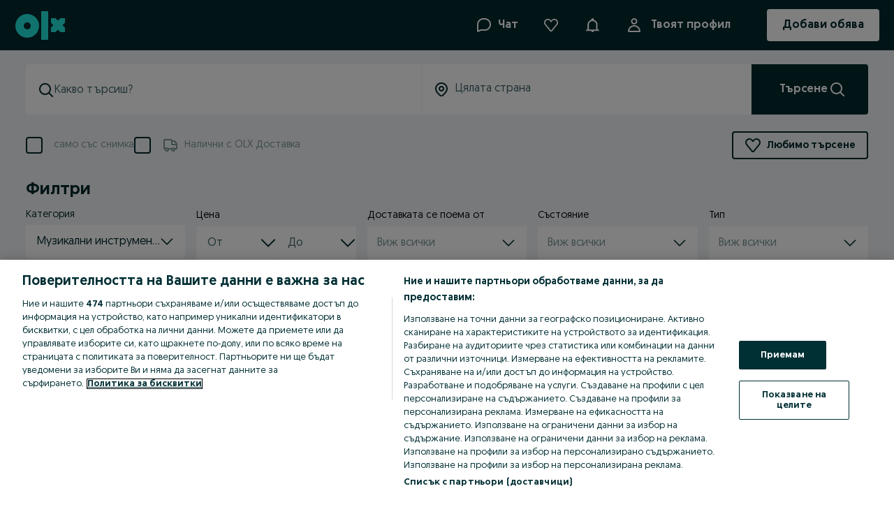

--- FILE ---
content_type: application/javascript
request_url: https://www.olx.bg/app/static/js/45169.be05b4cb6.chunk.js
body_size: 23928
content:
/*! For license information please see 45169.be05b4cb6.chunk.js.LICENSE.txt */
"use strict";(self.__LOADABLE_LOADED_CHUNKS__=self.__LOADABLE_LOADED_CHUNKS__||[]).push([[45169],{89536:(t,n,e)=>{e.d(n,{Z:()=>o});var r,i=/^((children|dangerouslySetInnerHTML|key|ref|autoFocus|defaultValue|defaultChecked|innerHTML|suppressContentEditableWarning|suppressHydrationWarning|valueLink|accept|acceptCharset|accessKey|action|allow|allowUserMedia|allowPaymentRequest|allowFullScreen|allowTransparency|alt|async|autoComplete|autoPlay|capture|cellPadding|cellSpacing|challenge|charSet|checked|cite|classID|className|cols|colSpan|content|contentEditable|contextMenu|controls|controlsList|coords|crossOrigin|data|dateTime|decoding|default|defer|dir|disabled|download|draggable|encType|form|formAction|formEncType|formMethod|formNoValidate|formTarget|frameBorder|headers|height|hidden|high|href|hrefLang|htmlFor|httpEquiv|id|inputMode|integrity|is|keyParams|keyType|kind|label|lang|list|loading|loop|low|marginHeight|marginWidth|max|maxLength|media|mediaGroup|method|min|minLength|multiple|muted|name|nonce|noValidate|open|optimum|pattern|placeholder|playsInline|poster|preload|profile|radioGroup|readOnly|referrerPolicy|rel|required|reversed|role|rows|rowSpan|sandbox|scope|scoped|scrolling|seamless|selected|shape|size|sizes|slot|span|spellCheck|src|srcDoc|srcLang|srcSet|start|step|style|summary|tabIndex|target|title|type|useMap|value|width|wmode|wrap|about|datatype|inlist|prefix|property|resource|typeof|vocab|autoCapitalize|autoCorrect|autoSave|color|itemProp|itemScope|itemType|itemID|itemRef|on|results|security|unselectable|accentHeight|accumulate|additive|alignmentBaseline|allowReorder|alphabetic|amplitude|arabicForm|ascent|attributeName|attributeType|autoReverse|azimuth|baseFrequency|baselineShift|baseProfile|bbox|begin|bias|by|calcMode|capHeight|clip|clipPathUnits|clipPath|clipRule|colorInterpolation|colorInterpolationFilters|colorProfile|colorRendering|contentScriptType|contentStyleType|cursor|cx|cy|d|decelerate|descent|diffuseConstant|direction|display|divisor|dominantBaseline|dur|dx|dy|edgeMode|elevation|enableBackground|end|exponent|externalResourcesRequired|fill|fillOpacity|fillRule|filter|filterRes|filterUnits|floodColor|floodOpacity|focusable|fontFamily|fontSize|fontSizeAdjust|fontStretch|fontStyle|fontVariant|fontWeight|format|from|fr|fx|fy|g1|g2|glyphName|glyphOrientationHorizontal|glyphOrientationVertical|glyphRef|gradientTransform|gradientUnits|hanging|horizAdvX|horizOriginX|ideographic|imageRendering|in|in2|intercept|k|k1|k2|k3|k4|kernelMatrix|kernelUnitLength|kerning|keyPoints|keySplines|keyTimes|lengthAdjust|letterSpacing|lightingColor|limitingConeAngle|local|markerEnd|markerMid|markerStart|markerHeight|markerUnits|markerWidth|mask|maskContentUnits|maskUnits|mathematical|mode|numOctaves|offset|opacity|operator|order|orient|orientation|origin|overflow|overlinePosition|overlineThickness|panose1|paintOrder|pathLength|patternContentUnits|patternTransform|patternUnits|pointerEvents|points|pointsAtX|pointsAtY|pointsAtZ|preserveAlpha|preserveAspectRatio|primitiveUnits|r|radius|refX|refY|renderingIntent|repeatCount|repeatDur|requiredExtensions|requiredFeatures|restart|result|rotate|rx|ry|scale|seed|shapeRendering|slope|spacing|specularConstant|specularExponent|speed|spreadMethod|startOffset|stdDeviation|stemh|stemv|stitchTiles|stopColor|stopOpacity|strikethroughPosition|strikethroughThickness|string|stroke|strokeDasharray|strokeDashoffset|strokeLinecap|strokeLinejoin|strokeMiterlimit|strokeOpacity|strokeWidth|surfaceScale|systemLanguage|tableValues|targetX|targetY|textAnchor|textDecoration|textRendering|textLength|to|transform|u1|u2|underlinePosition|underlineThickness|unicode|unicodeBidi|unicodeRange|unitsPerEm|vAlphabetic|vHanging|vIdeographic|vMathematical|values|vectorEffect|version|vertAdvY|vertOriginX|vertOriginY|viewBox|viewTarget|visibility|widths|wordSpacing|writingMode|x|xHeight|x1|x2|xChannelSelector|xlinkActuate|xlinkArcrole|xlinkHref|xlinkRole|xlinkShow|xlinkTitle|xlinkType|xmlBase|xmlns|xmlnsXlink|xmlLang|xmlSpace|y|y1|y2|yChannelSelector|z|zoomAndPan|for|class|autofocus)|(([Dd][Aa][Tt][Aa]|[Aa][Rr][Ii][Aa]|x)-.*))$/,o=(r={},function(t){return void 0===r[t]&&(r[t]=(n=t,i.test(n)||111===n.charCodeAt(0)&&110===n.charCodeAt(1)&&n.charCodeAt(2)<91)),r[t];var n})},45169:(t,n,e)=>{e.d(n,{ww:()=>ao});var r={};e.r(r),e.d(r,{anticipate:()=>xt,backIn:()=>yt,backInOut:()=>wt,backOut:()=>bt,bounceIn:()=>Et,bounceInOut:()=>Tt,bounceOut:()=>Ot,circIn:()=>vt,circInOut:()=>gt,circOut:()=>mt,createAnticipateEasing:()=>ft,createBackIn:()=>ct,createExpoIn:()=>st,createMirroredEasing:()=>ut,createReversedEasing:()=>at,cubicBezier:()=>Dt,easeIn:()=>pt,easeInOut:()=>ht,easeOut:()=>dt,linear:()=>lt,mirrored:()=>ot,reversed:()=>it});var i=function(t,n){return i=Object.setPrototypeOf||{__proto__:[]}instanceof Array&&function(t,n){t.__proto__=n}||function(t,n){for(var e in n)n.hasOwnProperty(e)&&(t[e]=n[e])},i(t,n)},o=function(){return o=Object.assign||function(t){for(var n,e=1,r=arguments.length;e<r;e++)for(var i in n=arguments[e])Object.prototype.hasOwnProperty.call(n,i)&&(t[i]=n[i]);return t},o.apply(this,arguments)};function a(t,n){var e={};for(var r in t)Object.prototype.hasOwnProperty.call(t,r)&&n.indexOf(r)<0&&(e[r]=t[r]);if(null!=t&&"function"==typeof Object.getOwnPropertySymbols){var i=0;for(r=Object.getOwnPropertySymbols(t);i<r.length;i++)n.indexOf(r[i])<0&&Object.prototype.propertyIsEnumerable.call(t,r[i])&&(e[r[i]]=t[r[i]])}return e}var u,s=e(71803),c=e.n(s),f=0,l="undefined"!=typeof window&&void 0!==window.requestAnimationFrame?function(t){return window.requestAnimationFrame(t)}:function(t){var n=Date.now(),e=Math.max(0,16.7-(n-f));f=n+e,setTimeout((function(){return t(f)}),e)};!function(t){t.Read="read",t.Update="update",t.Render="render",t.PostRender="postRender",t.FixedUpdate="fixedUpdate"}(u||(u={}));var p=1/60*1e3,d=!0,h=!1,v=!1,m={delta:0,timestamp:0},g=[u.Read,u.Update,u.Render,u.PostRender],y=function(t){return h=t},b=g.reduce((function(t,n){var e=function(t){var n=[],e=[],r=0,i=!1,o=0,a=new WeakSet,u=new WeakSet,s={cancel:function(t){var n=e.indexOf(t);a.add(t),-1!==n&&e.splice(n,1)},process:function(c){var f,l;if(i=!0,n=(f=[e,n])[0],(e=f[1]).length=0,r=n.length)for(o=0;o<r;o++)(l=n[o])(c),!0!==u.has(l)||a.has(l)||(s.schedule(l),t(!0));i=!1},schedule:function(t,o,s){void 0===o&&(o=!1),void 0===s&&(s=!1);var c=s&&i,f=c?n:e;a.delete(t),o&&u.add(t),-1===f.indexOf(t)&&(f.push(t),c&&(r=n.length))}};return s}(y);return t.sync[n]=function(t,n,r){return void 0===n&&(n=!1),void 0===r&&(r=!1),h||S(),e.schedule(t,n,r),t},t.cancelSync[n]=function(t){return e.cancel(t)},t.steps[n]=e,t}),{steps:{},sync:{},cancelSync:{}}),w=b.steps,x=b.sync,O=b.cancelSync,E=function(t){return w[t].process(m)},T=function(t){h=!1,m.delta=d?p:Math.max(Math.min(t-m.timestamp,40),1),d||(p=m.delta),m.timestamp=t,v=!0,g.forEach(E),v=!1,h&&(d=!1,l(T))},S=function(){h=!0,d=!0,v||l(T)},C=function(){return m},A=x,k=function(){return k=Object.assign||function(t){for(var n,e=1,r=arguments.length;e<r;e++)for(var i in n=arguments[e])Object.prototype.hasOwnProperty.call(n,i)&&(t[i]=n[i]);return t},k.apply(this,arguments)},P=function(t,n){return function(e){return Math.max(Math.min(e,n),t)}},R=function(t){return t%1?Number(t.toFixed(5)):t},M=/(-)?(\d[\d\.]*)/g,D=/(#[0-9a-f]{6}|#[0-9a-f]{3}|#(?:[0-9a-f]{2}){2,4}|(rgb|hsl)a?\((-?\d+%?[,\s]+){2,3}\s*[\d\.]+%?\))/gi,V=/^(#[0-9a-f]{3}|#(?:[0-9a-f]{2}){2,4}|(rgb|hsl)a?\((-?\d+%?[,\s]+){2,3}\s*[\d\.]+%?\))$/i,L={test:function(t){return"number"==typeof t},parse:parseFloat,transform:function(t){return t}},H=k(k({},L),{transform:P(0,1)}),X=k(k({},L),{default:1}),F=function(t){return{test:function(n){return"string"==typeof n&&n.endsWith(t)&&1===n.split(" ").length},parse:parseFloat,transform:function(n){return""+n+t}}},j=F("deg"),Y=F("%"),B=F("px"),z=F("vh"),I=F("vw"),U=k(k({},Y),{parse:function(t){return Y.parse(t)/100},transform:function(t){return Y.transform(100*t)}}),_=P(0,255),N=function(t){return void 0!==t.red},W=function(t){return void 0!==t.hue},q=function(t){return function(n){if("string"!=typeof n)return n;for(var e={},r=(o=n,o.substring(o.indexOf("(")+1,o.lastIndexOf(")"))).split(/,\s*/),i=0;i<4;i++)e[t[i]]=void 0!==r[i]?parseFloat(r[i]):1;var o;return e}},Z=k(k({},L),{transform:function(t){return Math.round(_(t))}});function G(t,n){return t.startsWith(n)&&V.test(t)}var $={test:function(t){return"string"==typeof t?G(t,"rgb"):N(t)},parse:q(["red","green","blue","alpha"]),transform:function(t){var n=t.red,e=t.green,r=t.blue,i=t.alpha,o=void 0===i?1:i;return function(t){var n=t.alpha;return"rgba("+t.red+", "+t.green+", "+t.blue+", "+(void 0===n?1:n)+")"}({red:Z.transform(n),green:Z.transform(e),blue:Z.transform(r),alpha:R(H.transform(o))})}},K={test:function(t){return"string"==typeof t?G(t,"hsl"):W(t)},parse:q(["hue","saturation","lightness","alpha"]),transform:function(t){var n=t.hue,e=t.saturation,r=t.lightness,i=t.alpha,o=void 0===i?1:i;return function(t){var n=t.alpha;return"hsla("+t.hue+", "+t.saturation+", "+t.lightness+", "+(void 0===n?1:n)+")"}({hue:Math.round(n),saturation:Y.transform(R(e)),lightness:Y.transform(R(r)),alpha:R(H.transform(o))})}},J=k(k({},$),{test:function(t){return"string"==typeof t&&G(t,"#")},parse:function(t){var n="",e="",r="";return t.length>4?(n=t.substr(1,2),e=t.substr(3,2),r=t.substr(5,2)):(n=t.substr(1,1),e=t.substr(2,1),r=t.substr(3,1),n+=n,e+=e,r+=r),{red:parseInt(n,16),green:parseInt(e,16),blue:parseInt(r,16),alpha:1}}}),Q={test:function(t){return"string"==typeof t&&V.test(t)||N(t)||W(t)},parse:function(t){return $.test(t)?$.parse(t):K.test(t)?K.parse(t):J.test(t)?J.parse(t):t},transform:function(t){return N(t)?$.transform(t):W(t)?K.transform(t):t}},tt="${c}",nt="${n}",et=function(t){return"number"==typeof t?0:t},rt={test:function(t){if("string"!=typeof t||!isNaN(t))return!1;var n=0,e=t.match(M),r=t.match(D);return e&&(n+=e.length),r&&(n+=r.length),n>0},parse:function(t){var n=t,e=[],r=n.match(D);r&&(n=n.replace(D,tt),e.push.apply(e,r.map(Q.parse)));var i=n.match(M);return i&&e.push.apply(e,i.map(L.parse)),e},createTransformer:function(t){var n=t,e=0,r=t.match(D),i=r?r.length:0;if(r)for(var o=0;o<i;o++)n=n.replace(r[o],tt),e++;var a=n.match(M),u=a?a.length:0;if(a)for(o=0;o<u;o++)n=n.replace(a[o],nt),e++;return function(t){for(var r=n,o=0;o<e;o++)r=r.replace(o<i?tt:nt,o<i?Q.transform(t[o]):R(t[o]));return r}},getAnimatableNone:function(t){var n=rt.parse(t);return rt.createTransformer(t)(n.map(et))}},it=function(t){return function(n){return 1-t(1-n)}},ot=function(t){return function(n){return n<=.5?t(2*n)/2:(2-t(2*(1-n)))/2}},at=it,ut=ot,st=function(t){return function(n){return Math.pow(n,t)}},ct=function(t){return function(n){return n*n*((t+1)*n-t)}},ft=function(t){var n=ct(t);return function(t){return(t*=2)<1?.5*n(t):.5*(2-Math.pow(2,-10*(t-1)))}},lt=function(t){return t},pt=st(2),dt=it(pt),ht=ot(pt),vt=function(t){return 1-Math.sin(Math.acos(t))},mt=it(vt),gt=ot(mt),yt=ct(1.525),bt=it(yt),wt=ot(yt),xt=ft(1.525),Ot=function(t){var n=t*t;return t<.36363636363636365?7.5625*n:t<.7272727272727273?9.075*n-9.9*t+3.4:t<.9?12.066481994459833*n-19.63545706371191*t+8.898060941828255:10.8*t*t-20.52*t+10.72},Et=function(t){return 1-Ot(1-t)},Tt=function(t){return t<.5?.5*(1-Ot(1-2*t)):.5*Ot(2*t-1)+.5},St=.1,Ct="undefined"!=typeof Float32Array,At=function(t,n){return 1-3*n+3*t},kt=function(t,n){return 3*n-6*t},Pt=function(t){return 3*t},Rt=function(t,n,e){return 3*At(n,e)*t*t+2*kt(n,e)*t+Pt(n)},Mt=function(t,n,e){return((At(n,e)*t+kt(n,e))*t+Pt(n))*t};function Dt(t,n,e,r){var i=Ct?new Float32Array(11):new Array(11);return function(){for(var n=0;n<11;++n)i[n]=Mt(n*St,t,e)}(),function(o){return t===n&&e===r?o:0===o?0:1===o?1:Mt(function(n){for(var r,o,a,u=0,s=1;10!==s&&i[s]<=n;++s)u+=St;return--s,r=(n-i[s])/(i[s+1]-i[s]),(a=Rt(o=u+r*St,t,e))>=.001?function(n,r){for(var i=0,o=0;i<8;++i){if(0===(o=Rt(r,t,e)))return r;r-=(Mt(r,t,e)-n)/o}return r}(n,o):0===a?o:function(n,r,i){var o,a,u=0;do{(o=Mt(a=r+(i-r)/2,t,e)-n)>0?i=a:r=a}while(Math.abs(o)>1e-7&&++u<10);return a}(n,u,u+St)}(o),n,r)}}var Vt={x:0,y:0,z:0},Lt=function(t){return"number"==typeof t},Ht=function(t){return function(n,e,r){return void 0!==r?t(n,e,r):function(r){return t(n,e,r)}}},Xt=Ht((function(t,n,e){return Math.min(Math.max(e,t),n)})),Ft=function(t){return t.hasOwnProperty("x")&&t.hasOwnProperty("y")},jt=function(t){return Ft(t)&&t.hasOwnProperty("z")},Yt=function(t,n){return Math.abs(t-n)},Bt=function(t,n,e){var r=n-t;return 0===r?1:(e-t)/r},zt=function(t,n,e){return-e*t+e*n+t},It=function(){return It=Object.assign||function(t){for(var n,e=1,r=arguments.length;e<r;e++)for(var i in n=arguments[e])Object.prototype.hasOwnProperty.call(n,i)&&(t[i]=n[i]);return t},It.apply(this,arguments)},Ut=function(t,n,e){var r=t*t,i=n*n;return Math.sqrt(Math.max(0,e*(i-r)+r))},_t=[J,$,K],Nt=function(t){return _t.find((function(n){return n.test(t)}))},Wt=function(t){return"'"+t+"' is not an animatable color. Use the equivalent color code instead."},qt=function(t,n){var e=Nt(t),r=Nt(n);Wt(t),Wt(n),e.transform,r.transform;var i=e.parse(t),o=r.parse(n),a=It({},i),u=e===K?zt:Ut;return function(t){for(var n in a)"alpha"!==n&&(a[n]=u(i[n],o[n],t));return a.alpha=zt(i.alpha,o.alpha,t),e.transform(a)}},Zt=function(t,n){return function(e){return n(t(e))}},Gt=function(){for(var t=[],n=0;n<arguments.length;n++)t[n]=arguments[n];return t.reduce(Zt)};var $t=function(t,n){var e=t.slice(),r=e.length,i=t.map((function(t,e){return r=t,i=n[e],Lt(r)?function(t){return zt(r,i,t)}:Q.test(r)?qt(r,i):Jt(r,i);var r,i}));return function(t){for(var n=0;n<r;n++)e[n]=i[n](t);return e}};function Kt(t){for(var n=rt.parse(t),e=n.length,r=0,i=0,o=0,a=0;a<e;a++)r||"number"==typeof n[a]?r++:void 0!==n[a].hue?o++:i++;return{parsed:n,numNumbers:r,numRGB:i,numHSL:o}}var Jt=function(t,n){var e=rt.createTransformer(n),r=Kt(t),i=Kt(n);return r.numHSL===i.numHSL&&r.numRGB===i.numRGB&&(r.numNumbers,i.numNumbers),Gt($t(r.parsed,i.parsed),e)},Qt=function(t){return t},tn=function(t){return void 0===t&&(t=Qt),Ht((function(n,e,r){var i=e-r,o=-(0-n+1)*(0-t(Math.abs(i)));return i<=0?e+o:e-o}))},nn=(tn(),tn(Math.sqrt),function(t,n){return n?t*(1e3/n):0});Ht((function(t,n,e){var r=n-t;return((e-t)%r+r)%r+t})),Xt(0,1);var en=function(){return en=Object.assign||function(t){for(var n,e=1,r=arguments.length;e<r;e++)for(var i in n=arguments[e])Object.prototype.hasOwnProperty.call(n,i)&&(t[i]=n[i]);return t},en.apply(this,arguments)};function rn(t,n){var e={};for(var r in t)Object.prototype.hasOwnProperty.call(t,r)&&n.indexOf(r)<0&&(e[r]=t[r]);if(null!=t&&"function"==typeof Object.getOwnPropertySymbols){var i=0;for(r=Object.getOwnPropertySymbols(t);i<r.length;i++)n.indexOf(r[i])<0&&Object.prototype.propertyIsEnumerable.call(t,r[i])&&(e[r[i]]=t[r[i]])}return e}var on,an=function(t){var n=t.onRead,e=t.onRender,r=t.uncachedValues,i=void 0===r?new Set:r,o=t.useCache,a=void 0===o||o;return function(t){void 0===t&&(t={});var r=rn(t,[]),o={},u=[],s=!1;function c(t,n){t.startsWith("--")&&(r.hasCSSVariable=!0);var e=o[t];o[t]=n,o[t]!==e&&(-1===u.indexOf(t)&&u.push(t),s||(s=!0,A.render(f.render)))}var f={get:function(t,e){return void 0===e&&(e=!1),e||!a||i.has(t)||void 0===o[t]?n(t,r):o[t]},set:function(t,n){if("string"==typeof t)c(t,n);else for(var e in t)c(e,t[e]);return this},render:function(t){return void 0===t&&(t=!1),(s||!0===t)&&(e(o,r,u),s=!1,u.length=0),this}};return f}},un=/([a-z])([A-Z])/g,sn=function(t){return t.replace(un,"$1-$2").toLowerCase()},cn=new Map,fn=new Map,ln=["Webkit","Moz","O","ms",""],pn=ln.length,dn="undefined"!=typeof document,hn=function(t,n){return fn.set(t,sn(n))},vn=function(t,n){void 0===n&&(n=!1);var e=n?fn:cn;return e.has(t)||(dn?function(t){on=on||document.createElement("div");for(var n=0;n<pn;n++){var e=ln[n],r=""===e,i=r?t:e+t.charAt(0).toUpperCase()+t.slice(1);if(i in on.style||r){if(r&&"clipPath"===t&&fn.has(t))return;cn.set(t,i),hn(t,(r?"":"-")+sn(i))}}}(t):function(t){hn(t,t)}(t)),e.get(t)||t},mn=["","X","Y","Z"],gn=["translate","scale","rotate","skew","transformPerspective"].reduce((function(t,n){return mn.reduce((function(t,e){return t.push(n+e),t}),t)}),["x","y","z"]),yn=gn.reduce((function(t,n){return t[n]=!0,t}),{});function bn(t){return!0===yn[t]}function wn(t,n){return gn.indexOf(t)-gn.indexOf(n)}var xn=new Set(["originX","originY","originZ"]);function On(t){return xn.has(t)}var En=en(en({},L),{transform:Math.round}),Tn={color:Q,backgroundColor:Q,outlineColor:Q,fill:Q,stroke:Q,borderColor:Q,borderTopColor:Q,borderRightColor:Q,borderBottomColor:Q,borderLeftColor:Q,borderWidth:B,borderTopWidth:B,borderRightWidth:B,borderBottomWidth:B,borderLeftWidth:B,borderRadius:B,radius:B,borderTopLeftRadius:B,borderTopRightRadius:B,borderBottomRightRadius:B,borderBottomLeftRadius:B,width:B,maxWidth:B,height:B,maxHeight:B,size:B,top:B,right:B,bottom:B,left:B,padding:B,paddingTop:B,paddingRight:B,paddingBottom:B,paddingLeft:B,margin:B,marginTop:B,marginRight:B,marginBottom:B,marginLeft:B,rotate:j,rotateX:j,rotateY:j,rotateZ:j,scale:X,scaleX:X,scaleY:X,scaleZ:X,skew:j,skewX:j,skewY:j,distance:B,translateX:B,translateY:B,translateZ:B,x:B,y:B,z:B,perspective:B,opacity:H,originX:U,originY:U,originZ:B,zIndex:En,fillOpacity:H,strokeOpacity:H,numOctaves:En},Sn=function(t){return Tn[t]},Cn=function(t,n){return n&&"number"==typeof t?n.transform(t):t},An="scrollLeft",kn="scrollTop",Pn=new Set([An,kn]),Rn=new Set([An,kn,"transform"]),Mn={x:"translateX",y:"translateY",z:"translateZ"};function Dn(t){return"function"==typeof t}function Vn(t,n,e,r,i,o,a){void 0===n&&(n=!0),void 0===e&&(e={}),void 0===r&&(r={}),void 0===i&&(i={}),void 0===o&&(o=[]),void 0===a&&(a=!1);var u=!0,s=!1,c=!1;for(var f in t){var l=t[f],p=Sn(f),d=Cn(l,p);bn(f)?(s=!0,r[f]=d,o.push(f),u&&(p.default&&l!==p.default||!p.default&&0!==l)&&(u=!1)):On(f)?(i[f]=d,c=!0):Rn.has(f)&&Dn(d)||(e[vn(f,a)]=d)}return(s||"function"==typeof t.transform)&&(e.transform=function(t,n,e,r,i){var o="",a=!1;e.sort(wn);for(var u=e.length,s=0;s<u;s++){var c=e[s];o+=(Mn[c]||c)+"("+n[c]+") ",a="z"===c||a}return!a&&i?o+="translateZ(0)":o=o.trim(),Dn(t.transform)?o=t.transform(n,o):r&&(o="none"),o}(t,r,o,u,n)),c&&(e.transformOrigin=(i.originX||"50%")+" "+(i.originY||"50%")+" "+(i.originZ||0)),e}function Ln(t,n){void 0===t&&(t=!0),void 0===n&&(n=!0);var e={},r={},i={},o=[];return function(a){return o.length=0,Vn(a,t,e,r,i,o,n),e}}var Hn=an({onRead:function(t,n){var e=n.element,r=n.preparseOutput,i=Sn(t);if(bn(t))return i&&i.default||0;if(Pn.has(t))return e[t];var o=window.getComputedStyle(e,null).getPropertyValue(vn(t,!0))||0;return r&&i&&i.test(o)&&i.parse?i.parse(o):o},onRender:function(t,n,e){var r=n.element,i=n.buildStyles,o=n.hasCSSVariable;if(Object.assign(r.style,i(t)),o)for(var a=e.length,u=0;u<a;u++){var s=e[u];s.startsWith("--")&&r.style.setProperty(s,t[s])}-1!==e.indexOf(An)&&(r.scrollLeft=t.scrollLeft),-1!==e.indexOf(kn)&&(r.scrollTop=t.scrollTop)},uncachedValues:Pn}),Xn=new Set(["baseFrequency","diffuseConstant","kernelMatrix","kernelUnitLength","keySplines","keyTimes","limitingConeAngle","markerHeight","markerWidth","numOctaves","targetX","targetY","surfaceScale","specularConstant","specularExponent","stdDeviation","tableValues"]),Fn=function(t,n){return B.transform(t*n)},jn={x:0,y:0,width:0,height:0};function Yn(t,n,e){return"string"==typeof t?t:B.transform(n+e*t)}function Bn(t,n,e,r,i,o){void 0===n&&(n=jn),void 0===r&&(r=Ln(!1,!1)),void 0===i&&(i={style:{}}),void 0===o&&(o=!0);var a=t.attrX,u=t.attrY,s=t.originX,c=t.originY,f=t.pathLength,l=t.pathSpacing,p=void 0===l?1:l,d=t.pathOffset,h=void 0===d?0:d,v=r(rn(t,["attrX","attrY","originX","originY","pathLength","pathSpacing","pathOffset"]));for(var m in v)"transform"===m?i.style.transform=v[m]:i[o&&!Xn.has(m)?sn(m):m]=v[m];return(void 0!==s||void 0!==c||v.transform)&&(i.style.transformOrigin=function(t,n,e){return Yn(n,t.x,t.width)+" "+Yn(e,t.y,t.height)}(n,void 0!==s?s:.5,void 0!==c?c:.5)),void 0!==a&&(i.x=a),void 0!==u&&(i.y=u),void 0!==e&&void 0!==f&&(i[o?"stroke-dashoffset":"strokeDashoffset"]=Fn(-h,e),i[o?"stroke-dasharray":"strokeDasharray"]=Fn(f,e)+" "+Fn(p,e)),i}function zn(t,n,e){void 0===e&&(e=!0);var r={style:{}},i=Ln(!1,!1);return function(o){return Bn(o,t,n,i,r,e)}}var In=an({onRead:function(t,n){var e=n.element;if(bn(t=Xn.has(t)?t:sn(t))){var r=Sn(t);return r&&r.default||0}return e.getAttribute(t)},onRender:function(t,n){var e=n.element,r=(0,n.buildAttrs)(t);for(var i in r)"style"===i?Object.assign(e.style,r.style):e.setAttribute(i,r[i])}}),Un=an({useCache:!1,onRead:function(t){return"scrollTop"===t?window.pageYOffset:window.pageXOffset},onRender:function(t){var n=t.scrollTop,e=void 0===n?0:n,r=t.scrollLeft,i=void 0===r?0:r;return window.scrollTo(i,e)}}),_n=new WeakMap,Nn=function(t,n){return function(t,n){return _n.has(t)?_n.get(t):function(t,n){var e,r,i,o;return t instanceof HTMLElement?e=function(t,n){void 0===n&&(n={});var e=n.enableHardwareAcceleration,r=rn(n,["enableHardwareAcceleration"]);return Hn(en({element:t,buildStyles:Ln(e),preparseOutput:!0},r))}(t,n):t instanceof SVGElement?(i=function(t){try{return function(t){return"function"==typeof t.getBBox?t.getBBox():t.getBoundingClientRect()}(t)}catch(t){return{x:0,y:0,width:0,height:0}}}(r=t),o=function(t){return"path"===t.tagName}(r)&&r.getTotalLength?r.getTotalLength():void 0,e=In({element:r,buildAttrs:zn(i,o)})):t===window&&(e=Un(t)),_n.set(t,e),e}(t,n)}("string"==typeof t?document.querySelector(t):t,n)},Wn=function(){return Wn=Object.assign||function(t){for(var n,e=1,r=arguments.length;e<r;e++)for(var i in n=arguments[e])Object.prototype.hasOwnProperty.call(n,i)&&(t[i]=n[i]);return t},Wn.apply(this,arguments)};function qn(t,n){var e={};for(var r in t)Object.prototype.hasOwnProperty.call(t,r)&&n.indexOf(r)<0&&(e[r]=t[r]);if(null!=t&&"function"==typeof Object.getOwnPropertySymbols){var i=0;for(r=Object.getOwnPropertySymbols(t);i<r.length;i++)n.indexOf(r[i])<0&&Object.prototype.propertyIsEnumerable.call(t,r[i])&&(e[r[i]]=t[r[i]])}return e}var Zn=function(){return function(t,n){var e=this,r=t.middleware,i=t.onComplete;this.isActive=!0,this.update=function(t){e.observer.update&&e.updateObserver(t)},this.complete=function(){e.observer.complete&&e.isActive&&e.observer.complete(),e.onComplete&&e.onComplete(),e.isActive=!1},this.error=function(t){e.observer.error&&e.isActive&&e.observer.error(t),e.isActive=!1},this.observer=n,this.updateObserver=function(t){return n.update(t)},this.onComplete=i,n.update&&r&&r.length&&r.forEach((function(t){return e.updateObserver=t(e.updateObserver,e.complete)}))}}(),Gn=function(){function t(t){void 0===t&&(t={}),this.props=t}return t.prototype.create=function(n){return new t(n)},t.prototype.start=function(t){void 0===t&&(t={});var n=!1,e={stop:function(){}},r=this.props,i=(0,r.init)(function(t,n,e){var r=n.middleware;return new Zn({middleware:r,onComplete:e},"function"==typeof t?{update:t}:t)}(t,qn(r,["init"]),(function(){n=!0,e.stop()})));return e=i?Wn({},e,i):e,n&&e.stop(),e},t.prototype.applyMiddleware=function(t){return this.create(Wn({},this.props,{middleware:this.props.middleware?[t].concat(this.props.middleware):[t]}))},t.prototype.pipe=function(){for(var t=[],n=0;n<arguments.length;n++)t[n]=arguments[n];var e=1===t.length?t[0]:Gt.apply(void 0,t);return this.applyMiddleware((function(t){return function(n){return t(e(n))}}))},t}(),$n=function(t){return new Gn({init:t})},Kn=[B,Y,j,z,I],Jn=function(t){return Kn.find((function(n){return n.test(t)}))},Qn=function(t,n){return t(n)},te=function(t,n){var e=n.from,r=n.to,i=qn(n,["from","to"]),o=Jn(e)||Jn(r),a=o.transform,u=o.parse;return t(Wn({},i,{from:"string"==typeof e?u(e):e,to:"string"==typeof r?u(r):r})).pipe(a)},ne=function(t){return function(n,e){var r=e.from,i=e.to,o=qn(e,["from","to"]);return n(Wn({},o,{from:0,to:1})).pipe(t(r,i))}},ee=ne(qt),re=ne(Jt),ie=function(t,n){var e=function(t){var n=Object.keys(t),e=function(n,e){return void 0!==n&&!t[e](n)};return{getVectorKeys:function(t){return n.reduce((function(n,r){return e(t[r],r)&&n.push(r),n}),[])},testVectorProps:function(t){return t&&n.some((function(n){return e(t[n],n)}))}}}(n),r=e.testVectorProps,i=e.getVectorKeys;return function(n){if(!r(n))return t(n);var e=i(n),o=n[e[0]];return oe(o)(t,n,e)}},oe=function(t){return"number"==typeof t?Qn:function(t){return Boolean(Jn(t))}(t)?te:Q.test(t)?ee:rt.test(t)?re:Qn},ae=function(t){return void 0===t&&(t={}),$n((function(n){var e=n.complete,r=n.update,i=t.velocity,o=void 0===i?0:i,a=t.from,u=void 0===a?0:a,s=t.power,c=void 0===s?.8:s,f=t.timeConstant,l=void 0===f?350:f,p=t.restDelta,d=void 0===p?.5:p,h=t.modifyTarget,v=0,m=c*o,g=Math.round(u+m),y=void 0===h?g:h(g),b=A.update((function(t){var n=t.delta;v+=n;var i=-m*Math.exp(-v/l),o=i>d||i<-d;r(o?y+i:y),o||(O.update(b),e())}),!0);return{stop:function(){return O.update(b)}}}))},ue=ie(ae,{from:L.test,modifyTarget:function(t){return"function"==typeof t},velocity:L.test}),se=function(t){return void 0===t&&(t={}),$n((function(n){var e=n.update,r=n.complete,i=t.velocity,o=void 0===i?0:i,a=t.from,u=void 0===a?0:a,s=t.to,c=void 0===s?0:s,f=t.stiffness,l=void 0===f?100:f,p=t.damping,d=void 0===p?10:p,h=t.mass,v=void 0===h?1:h,m=t.restSpeed,g=void 0===m?.01:m,y=t.restDelta,b=void 0===y?.01:y,w=o?-o/1e3:0,x=0,E=c-u,T=u,S=T,C=A.update((function(t){var n=t.delta;x+=n;var i=d/(2*Math.sqrt(l*v)),a=Math.sqrt(l/v)/1e3;if(S=T,i<1){var u=Math.exp(-i*a*x),s=a*Math.sqrt(1-i*i);T=c-u*((w+i*a*E)/s*Math.sin(s*x)+E*Math.cos(s*x))}else u=Math.exp(-a*x),T=c-u*(E+(w+a*E)*x);o=nn(T-S,n);var f=Math.abs(o)<=g,p=Math.abs(c-T)<=b;f&&p?(e(T=c),O.update(C),r()):e(T)}),!0);return{stop:function(){return O.update(C)}}}))},ce=ie(se,{from:L.test,to:L.test,stiffness:L.test,damping:L.test,mass:L.test,velocity:L.test}),fe=function(t){var n=t.from,e=void 0===n?0:n,r=t.velocity,i=void 0===r?0:r,o=t.min,a=t.max,u=t.power,s=void 0===u?.8:u,c=t.timeConstant,f=void 0===c?700:c,l=t.bounceStiffness,p=void 0===l?500:l,d=t.bounceDamping,h=void 0===d?10:d,v=t.restDelta,m=void 0===v?1:v,g=t.modifyTarget;return $n((function(t){var n,r=t.update,u=t.complete,c=e,l=e,d=!1,v=function(t){return void 0!==o&&t<=o},y=function(t){return void 0!==a&&t>=a},b=function(t){return v(t)||y(t)},w=function(t){r(t),c=l,i=nn((l=t)-c,C().delta),n&&!d&&function(t,n){return v(t)&&n<0||y(t)&&n>0}(t,i)&&O({from:t,velocity:i})},x=function(t,e){n&&n.stop(),n=t.start({update:w,complete:function(){e?e():u()}})},O=function(t){d=!0,x(ce(Wn({},t,{to:v(t.from)?o:a,stiffness:p,damping:h,restDelta:m})))};if(b(e))O({from:e,velocity:i});else if(0!==i){var E=ue({from:e,velocity:i,timeConstant:f,power:s,restDelta:b(e)?20:m,modifyTarget:g});x(E,(function(){b(l)?O({from:l,velocity:i}):u()}))}else u();return{stop:function(){return n&&n.stop()}}}))},le=ie(fe,{from:L.test,velocity:L.test,min:L.test,max:L.test,damping:L.test,stiffness:L.test,modifyTarget:function(t){return"function"==typeof t}}),pe=function(t){var n=t.from,e=void 0===n?0:n,r=t.to,i=void 0===r?1:r,o=t.ease,a=void 0===o?lt:o,u=t.reverseEase;return void 0!==u&&u&&(a=at(a)),$n((function(t){var n=t.update;return{seek:function(t){return n(t)}}})).pipe(a,(function(t){return zt(e,i,t)}))},de=ie(pe,{ease:function(t){return"function"==typeof t},from:L.test,to:L.test}),he=Xt(0,1),ve=function(t){return void 0===t&&(t={}),$n((function(n){var e,r=n.update,i=n.complete,o=t.duration,a=void 0===o?300:o,u=t.ease,s=void 0===u?dt:u,c=t.flip,f=void 0===c?0:c,l=t.loop,p=void 0===l?0:l,d=t.yoyo,h=void 0===d?0:d,v=t.repeatDelay,m=void 0===v?0:v,g=t.from,y=void 0===g?0:g,b=t.to,w=void 0===b?1:b,x=t.elapsed,E=void 0===x?0:x,T=t.flipCount,S=void 0===T?0:T,C=t.yoyoCount,k=void 0===C?0:C,P=t.loopCount,R=void 0===P?0:P,M=de({from:y,to:w,ease:s}).start(r),D=0,V=!1,L=function(t){var n;void 0===t&&(t=!1),M=de({from:y=(n=[w,y])[0],to:w=n[1],ease:s,reverseEase:t}).start(r)},H=function(){D=he(Bt(0,a,E)),M.seek(D)},X=function(){V=!0,e=A.update((function(t){var n,r=t.delta;E+=r,H(),!(n=V&&E>a+m)||(!n||p||f||h)&&(E=E-a-m,p&&R<p?(R++,1):f&&S<f?(S++,L(),1):h&&k<h&&(k++,L(k%2!=0),1))||(O.update(e),i&&A.update(i,!1,!0))}),!0)},F=function(){V=!1,e&&O.update(e)};return X(),{isActive:function(){return V},getElapsed:function(){return Xt(0,a,E)},getProgress:function(){return D},stop:function(){F()},pause:function(){return F(),this},resume:function(){return V||X(),this},seek:function(t){return E=zt(0,a,t),A.update(H,!1,!0),this},reverse:function(){return L(),this}}}))},me=Xt(0,1),ge=function(t,n,e){return $n((function(r){var i=r.update,o=n.split(" ").map((function(n){return t.addEventListener(n,i,e),n}));return{stop:function(){return o.forEach((function(n){return t.removeEventListener(n,i,e)}))}}}))},ye=function(){return{clientX:0,clientY:0,pageX:0,pageY:0,x:0,y:0}},be=function(t,n){return void 0===n&&(n={clientX:0,clientY:0,pageX:0,pageY:0,x:0,y:0}),n.clientX=n.x=t.clientX,n.clientY=n.y=t.clientY,n.pageX=t.pageX,n.pageY=t.pageY,n},we=[ye()];"undefined"!=typeof document&&ge(document,"touchstart touchmove",{passive:!0,capture:!0}).start((function(t){var n=t.touches,e=n.length;we.length=0;for(var r=0;r<e;r++){var i=n[r];we.push(be(i))}}));var xe=ye();"undefined"!=typeof document&&ge(document,"mousedown mousemove",!0).start((function(t){be(t,xe)}));var Oe=function(t){return $n((function(n){var e=n.complete,r=setTimeout(e,t);return{stop:function(){return clearTimeout(r)}}}))},Ee=function(){function t(t,n){var e,r=this,i=void 0===n?{}:n,o=i.transformer,a=i.parent;this.timeDelta=0,this.lastUpdated=0,this.canTrackVelocity=!1,this.updateAndNotify=function(t,n){void 0===n&&(n=!0),r.prev=r.current,r.current=r.transformer?r.transformer(t):t,r.updateSubscribers&&r.prev!==r.current&&r.updateSubscribers.forEach(r.notifySubscriber),r.children&&r.children.forEach(r.setChild),n&&r.renderSubscribers&&r.renderSubscribers.forEach(r.notifySubscriber);var e=C(),i=e.delta,o=e.timestamp;r.lastUpdated!==o&&(r.timeDelta=i,r.lastUpdated=o,A.postRender(r.scheduleVelocityCheck))},this.notifySubscriber=function(t){t(r.current)},this.scheduleVelocityCheck=function(){return A.postRender(r.velocityCheck)},this.velocityCheck=function(t){t.timestamp!==r.lastUpdated&&(r.prev=r.current)},this.setChild=function(t){return t.set(r.current)},this.parent=a,this.transformer=o,this.set(t,!1),this.canTrackVelocity=(e=this.current,!isNaN(parseFloat(e)))}return t.prototype.addChild=function(n){void 0===n&&(n={});var e=new t(this.current,o({parent:this},n));return this.children||(this.children=new Set),this.children.add(e),e},t.prototype.removeChild=function(t){this.children&&this.children.delete(t)},t.prototype.subscribeTo=function(t,n){var e=this,r=function(){return n(e.current)};return t.add(r),function(){return t.delete(r)}},t.prototype.onChange=function(t){return this.updateSubscribers||(this.updateSubscribers=new Set),this.subscribeTo(this.updateSubscribers,t)},t.prototype.onRenderRequest=function(t){return this.renderSubscribers||(this.renderSubscribers=new Set),this.notifySubscriber(t),this.subscribeTo(this.renderSubscribers,t)},t.prototype.attach=function(t){this.passiveEffect=t},t.prototype.set=function(t,n){void 0===n&&(n=!0),n&&this.passiveEffect?this.passiveEffect(t,this.updateAndNotify):this.updateAndNotify(t,n)},t.prototype.get=function(){return this.current},t.prototype.getVelocity=function(){return this.canTrackVelocity?nn(parseFloat(this.current)-parseFloat(this.prev),this.timeDelta):0},t.prototype.start=function(t){var n=this;return this.stop(),new Promise((function(e){n.stopAnimation=t(e)})).then((function(){return n.clearAnimation()}))},t.prototype.stop=function(){this.stopAnimation&&this.stopAnimation(),this.clearAnimation()},t.prototype.isAnimating=function(){return!!this.stopAnimation},t.prototype.clearAnimation=function(){this.stopAnimation=null},t.prototype.destroy=function(){this.updateSubscribers&&this.updateSubscribers.clear(),this.renderSubscribers&&this.renderSubscribers.clear(),this.parent&&this.parent.removeChild(this),this.stop()},t}();function Te(t,n){return new Ee(t,n)}function Se(t){var n=(0,s.useRef)(null);return null===n.current&&(n.current=t()),n.current}var Ce,Ae=function(t){return t instanceof Ee},ke=an({onRead:function(){return null},onRender:function(t,n){return(0,n.onUpdate)(t)}}),Pe=function(){function t(){this.hasMounted=!1,this.values=new Map,this.unsubscribers=new Map}return t.prototype.has=function(t){return this.values.has(t)},t.prototype.set=function(t,n){this.values.set(t,n),this.hasMounted&&this.bindValueToOutput(t,n)},t.prototype.get=function(t,n){var e=this.values.get(t);return void 0===e&&void 0!==n&&(e=new Ee(n),this.set(t,e)),e},t.prototype.forEach=function(t){return this.values.forEach(t)},t.prototype.bindValueToOutput=function(t,n){var e=this,r=n.onRenderRequest((function(n){return e.output&&e.output(t,n)})),i=n.onChange((function(n){e.onUpdate&&e.onUpdate.set(t,n)}));this.unsubscribers.has(t)&&this.unsubscribers.get(t)(),this.unsubscribers.set(t,(function(){r(),i()}))},t.prototype.setOnUpdate=function(t){this.onUpdate=void 0,t&&(this.onUpdate=ke({onUpdate:t}))},t.prototype.setTransformTemplate=function(t){this.transformTemplate!==t&&(this.transformTemplate=t,this.updateTransformTemplate())},t.prototype.getTransformTemplate=function(){return this.transformTemplate},t.prototype.updateTransformTemplate=function(){this.output&&this.output("transform",this.transformTemplate)},t.prototype.mount=function(t){var n=this;this.hasMounted=!0,t&&(this.output=t),this.values.forEach((function(t,e){return n.bindValueToOutput(e,t)})),this.updateTransformTemplate()},t.prototype.unmount=function(){var t=this;this.values.forEach((function(n,e){var r=t.unsubscribers.get(e);r&&r()}))},t}(),Re=new Set(["dragOriginX","dragOriginY"]),Me=null,De=(0,s.memo)((function(t){var n=t.innerRef,e=t.values,r=t.isStatic;return(0,s.useEffect)((function(){n.current,Element;var t=Nn(n.current,{preparseOutput:!1,enableHardwareAcceleration:!r});return e.mount((function(n,e){var r;t.set(n,e),null!==Me&&(r=t,Me&&Me.push(r))})),function(){return e.unmount()}}),[]),null})),Ve=(Ce=function(t){return t.get()},function(t){var n={};return t.forEach((function(t,e){return n[e]=Ce(t)})),n}),Le=new Set(["originX","originY","originZ"]),He=function(t){return Le.has(t)},Xe=function(t,n,e){var r=Ve(t),i=t.getTransformTemplate();return i&&(r.transform=n.transform?i({},n.transform):i),Vn(o({},n,r),!e)},Fe=function(t){return Array.isArray(t)},je=function(t){return Fe(t)?t[t.length-1]||0:t},Ye=[L,B,Y,j,I,z,{test:function(t){return"auto"===t},parse:function(t){return t}}],Be=Ye.concat([Q,rt]),ze=function(t){return function(n){return n.test(t)}},Ie=function(t){return Ye.find(ze(t))},Ue=function(){return{type:"spring",stiffness:500,damping:25,restDelta:.5,restSpeed:10}},_e=function(t){return{type:"spring",stiffness:700,damping:0===t?100:35}},Ne=function(){return{ease:"linear",duration:.3}},We=function(t){return{type:"keyframes",duration:.8,values:t}},qe={x:Ue,y:Ue,z:Ue,rotate:Ue,rotateX:Ue,rotateY:Ue,rotateZ:Ue,scaleX:_e,scaleY:_e,scale:_e,opacity:Ne,backgroundColor:Ne,color:Ne,default:_e},Ze=function(t){var n=t.to,e=t.duration;return $n((function(t){var r=t.update,i=t.complete;r(n),e?Oe(e).start({complete:i}):i()}))},Ge=function(t){return Array.isArray(t)?(t.length,Dt(t[0],t[1],t[2],t[3])):"string"==typeof t?r[t]:t},$e=function(t){return Array.isArray(t)&&"number"!=typeof t[0]},Ke=function(t,n){return!("zIndex"===t||"number"!=typeof n&&!Array.isArray(n)&&("string"!=typeof n||!rt.test(n)||n.startsWith("url(")))},Je=function(t){return 1e3*t},Qe={tween:ve,spring:ce,keyframes:function(t){var n=t.easings,e=t.ease,r=void 0===e?lt:e,i=t.times,o=t.values,a=qn(t,["easings","ease","times","values"]);n=Array.isArray(n)?n:function(t,n){return t.map((function(){return n||dt})).splice(0,t.length-1)}(o,n),i=i||function(t){var n=t.length;return t.map((function(t,e){return 0!==e?e/(n-1):0}))}(o);var u=n.map((function(t,n){return de({from:o[n],to:o[n+1],ease:t})}));return ve(Wn({},a,{ease:r})).applyMiddleware((function(t){return function(t,n,e){var r=t.length,i=r-1,o=i-1,a=n.map((function(t){return t.start(e)}));return function(n){n<=t[0]&&a[0].seek(0),n>=t[i]&&a[o].seek(1);for(var e=1;e<r&&!(t[e]>n||e===i);e++);var u=Bt(t[e-1],t[e],n);a[e-1].seek(me(u))}}(i,u,t)}))},inertia:le,just:Ze},tr={tween:function(t){if(t.ease){var n=$e(t.ease)?t.ease[0]:t.ease;t.ease=Ge(n)}return t},keyframes:function(t){var n=t.from,e=(t.to,t.velocity,a(t,["from","to","velocity"]));if(e.values&&null===e.values[0]){var r=e.values.slice();r[0]=n,e.values=r}return e.ease&&(e.easings=$e(e.ease)?e.ease.map(Ge):Ge(e.ease)),e.ease=lt,e}},nr=function(t,n,e,r){var i,u=n.get(),s=Ke(t,u),c=Ke(t,e),f=function(t,n,e){var r=e?e.delay:0;if(void 0===e||!function(t){t.when,t.delay,t.delayChildren,t.staggerChildren,t.staggerDirection;var n=a(t,["when","delay","delayChildren","staggerChildren","staggerDirection"]);return Object.keys(n).length}(e))return o({delay:r},function(t,n){var e;return e=Fe(n)?We:qe[t]||qe.default,o({to:n},e(n))}(t,n));var i=e[t]||e.default||e;return!1===i.type?{delay:i.hasOwnProperty("delay")?i.delay:r,to:Fe(n)?n[n.length-1]:n,type:"just"}:Fe(n)?o({values:n,duration:.8,delay:r,ease:"linear"},i,{type:"keyframes"}):o({type:"tween",to:n,delay:r},i)}(t,e,r),l=f.type,p=void 0===l?"tween":l,d=a(f,["type"]),h=s&&c?Qe[p]:Ze,v=function(t,n){return tr[t]?tr[t](n):n}(p,o({from:u,velocity:n.getVelocity()},d));return((i=v).hasOwnProperty("duration")||i.hasOwnProperty("repeatDelay"))&&(v.duration&&(v.duration=Je(v.duration)),v.repeatDelay&&(v.repeatDelay=Je(v.repeatDelay))),[h,v]};function er(t,n,e,r){var i=r.delay,o=void 0===i?0:i,u=a(r,["delay"]);return n.start((function(r){var i,s=nr(t,n,e,u),c=s[0],f=s[1],l=f.delay,p=a(f,["delay"]);void 0!==l&&(o=l);var d=function(){var t=c(p);i=t.start({update:function(t){return n.set(t)},complete:r})};return o?i=Oe(Je(o)).start({complete:d}):d(),function(){i&&i.stop()}}))}var rr=function(){function t(t){var n=this,e=t.values,r=t.readValueFromSource,i=t.makeTargetAnimatable;this.props={},this.variants={},this.baseTarget={},this.overrides=[],this.resolvedOverrides=[],this.activeOverrides=new Set,this.isAnimating=new Set,this.hasValue=function(t){return!n.values.has(t)},this.values=e,this.readValueFromSource=r,this.makeTargetAnimatable=i,this.values.forEach((function(t,e){return n.baseTarget[e]=t.get()}))}return t.prototype.setProps=function(t){this.props=t},t.prototype.setVariants=function(t){t&&(this.variants=t)},t.prototype.setDefaultTransition=function(t){t&&(this.defaultTransition=t)},t.prototype.setValues=function(t,n){var e=this,r=void 0===n?{}:n,i=r.isActive,a=void 0===i?new Set:i,u=r.priority,s=this.resolveVariant(t),c=s.target,f=s.transitionEnd;return c=this.transformValues(o({},c,f)),Object.keys(c).forEach((function(t){if(!a.has(t)&&(a.add(t),c)){var n=je(c[t]);if(e.values.has(t)){var r=e.values.get(t);r&&r.set(n)}else e.values.set(t,Te(n));u||(e.baseTarget[t]=n)}}))},t.prototype.transformValues=function(t){var n=this.props.transformValues;return n?n(t):t},t.prototype.checkForNewValues=function(t){var n,e=Object.keys(t).filter(this.hasValue),r=e.length;if(r)for(var i=0;i<r;i++){var o=e[i],a=t[o],u=null;Array.isArray(a)&&(u=a[0]),null===u&&(u=this.readValueFromSource(o)),"string"==typeof u&&/^\d*\.?\d+$/.test(u)?u=parseFloat(u):(n=u,!Be.find(ze(n))&&rt.test(a)&&(u=rt.getAnimatableNone(a))),this.values.set(o,Te(u)),this.baseTarget[o]=u}},t.prototype.resolveVariant=function(t){if(!t)return{target:void 0,transition:void 0,transitionEnd:void 0};var n,e;"function"==typeof t&&(t=t(this.props.custom,(n=this.values,e={},n.forEach((function(t,n){return e[n]=t.get()})),e),function(t){var n={};return t.forEach((function(t,e){return n[e]=t.getVelocity()})),n}(this.values)));var r=t.transition;return{transition:void 0===r?this.defaultTransition:r,transitionEnd:t.transitionEnd,target:a(t,["transition","transitionEnd"])}},t.prototype.getHighestPriority=function(){return this.activeOverrides.size?Math.max.apply(Math,Array.from(this.activeOverrides)):0},t.prototype.setOverride=function(t,n){this.overrides[n]=t,this.children&&this.children.forEach((function(e){return e.setOverride(t,n)}))},t.prototype.startOverride=function(t){var n=this.overrides[t];if(n)return this.start(n,{priority:t})},t.prototype.clearOverride=function(t){var n=this;if(this.children&&this.children.forEach((function(n){return n.clearOverride(t)})),this.overrides[t]){this.activeOverrides.delete(t);var e=this.getHighestPriority();this.resetIsAnimating(),e&&this.overrides[e]&&this.startOverride(e);var r=this.resolvedOverrides[t];if(r){var i={};for(var o in this.baseTarget)void 0!==r[o]&&(i[o]=this.baseTarget[o]);this.onStart(),this.animate(i).then((function(){return n.onComplete()}))}}},t.prototype.apply=function(t){return Array.isArray(t)?this.applyVariantLabels(t):"string"==typeof t?this.applyVariantLabels([t]):void this.setValues(t)},t.prototype.applyVariantLabels=function(t){var n=this,e=new Set;t.slice().reverse().forEach((function(r){var i=n.resolveVariant(n.variants[r]),o=i.target,a=i.transitionEnd;a&&n.setValues(a,{isActive:e}),o&&n.setValues(o,{isActive:e}),n.children&&n.children.size&&n.children.forEach((function(n){return n.applyVariantLabels(t)}))}))},t.prototype.start=function(t,n){var e,r,i=this;return void 0===n&&(n={}),n.priority&&this.activeOverrides.add(n.priority),this.resetIsAnimating(n.priority),r=t,e=Array.isArray(r)?this.animateVariantLabels(t,n):"string"==typeof t?this.animateVariant(t,n):this.animate(t,n),this.onStart(),e.then((function(){return i.onComplete()}))},t.prototype.animate=function(t,n){var e=this,r=void 0===n?{}:n,i=r.delay,a=void 0===i?0:i,u=r.priority,s=void 0===u?0:u,c=r.transitionOverride,f=this.resolveVariant(t),l=f.target,p=f.transition,d=f.transitionEnd;if(c&&(p=c),!l)return Promise.resolve();if(l=this.transformValues(l),d&&(d=this.transformValues(d)),this.checkForNewValues(l),this.makeTargetAnimatable){var h=this.makeTargetAnimatable(l,d);l=h.target,d=h.transitionEnd}s&&(this.resolvedOverrides[s]=l),this.checkForNewValues(l);var v=[];for(var m in l){var g=this.values.get(m);if(g&&l&&void 0!==l[m]){var y=l[m];s||(this.baseTarget[m]=je(y)),this.isAnimating.has(m)||(this.isAnimating.add(m),v.push(er(m,g,y,o({delay:a},p))))}}var b=Promise.all(v);return d?b.then((function(){e.setValues(d,{priority:s})})):b},t.prototype.animateVariantLabels=function(t,n){var e=this,r=t.slice().reverse().map((function(t){return e.animateVariant(t,n)}));return Promise.all(r)},t.prototype.animateVariant=function(t,n){var e=this,r=!1,i=0,o=0,a=1,u=n&&n.priority||0,s=this.variants[t],c=s?function(){return e.animate(s,n)}:function(){return Promise.resolve()},f=this.children?function(){return e.animateChildren(t,i,o,a,u)}:function(){return Promise.resolve()};if(s&&this.children){var l=this.resolveVariant(s).transition;l&&(r=l.when||r,i=l.delayChildren||i,o=l.staggerChildren||o,a=l.staggerDirection||a)}if(r){var p="beforeChildren"===r?[c,f]:[f,c],d=p[1];return(0,p[0])().then(d)}return Promise.all([c(),f()])},t.prototype.animateChildren=function(t,n,e,r,i){if(void 0===n&&(n=0),void 0===e&&(e=0),void 0===r&&(r=1),void 0===i&&(i=0),!this.children)return Promise.resolve();var o=[],a=(this.children.size-1)*e,u=1===r?function(t){return t*e}:function(t){return a-t*e};return Array.from(this.children).forEach((function(e,r){var a=e.animateVariant(t,{priority:i,delay:n+u(r)});o.push(a)})),Promise.all(o)},t.prototype.onStart=function(){var t=this.props.onAnimationStart;t&&t()},t.prototype.onComplete=function(){var t=this.props.onAnimationComplete;t&&t()},t.prototype.checkOverrideIsAnimating=function(t){for(var n=this.overrides.length,e=t+1;e<n;e++){var r=this.resolvedOverrides[e];if(r)for(var i in r)this.isAnimating.add(i)}},t.prototype.resetIsAnimating=function(t){void 0===t&&(t=0),this.isAnimating.clear(),t<this.getHighestPriority()&&this.checkOverrideIsAnimating(t),this.children&&this.children.forEach((function(n){return n.resetIsAnimating(t)}))},t.prototype.stop=function(){this.values.forEach((function(t){return t.stop()}))},t.prototype.addChild=function(t){this.children||(this.children=new Set),this.children.add(t),this.overrides.forEach((function(n,e){n&&t.setOverride(n,e)}))},t.prototype.removeChild=function(t){this.children&&this.children.delete(t)},t.prototype.resetChildren=function(){this.children&&this.children.clear()},t}(),ir=function(){function t(){this.hasMounted=!1,this.pendingAnimations=[],this.componentControls=new Set}return t.prototype.setVariants=function(t){this.variants=t,this.componentControls.forEach((function(n){return n.setVariants(t)}))},t.prototype.setDefaultTransition=function(t){this.defaultTransition=t,this.componentControls.forEach((function(n){return n.setDefaultTransition(t)}))},t.prototype.subscribe=function(t){var n=this;return this.componentControls.add(t),this.variants&&t.setVariants(this.variants),this.defaultTransition&&t.setDefaultTransition(this.defaultTransition),function(){return n.componentControls.delete(t)}},t.prototype.start=function(t,n){var e=this;if(this.hasMounted){var r=[];return this.componentControls.forEach((function(e){var i=e.start(t,{transitionOverride:n});r.push(i)})),Promise.all(r)}return new Promise((function(r){e.pendingAnimations.push({animation:[t,n],resolve:r})}))},t.prototype.set=function(t){return this.hasMounted,this.componentControls.forEach((function(n){return n.apply(t)}))},t.prototype.stop=function(){this.componentControls.forEach((function(t){return t.stop()}))},t.prototype.mount=function(){var t=this;this.hasMounted=!0,this.pendingAnimations.forEach((function(n){var e=n.animation,r=n.resolve;return t.start.apply(t,e).then(r)}))},t.prototype.unmount=function(){this.hasMounted=!1,this.stop()},t}(),or=(0,s.createContext)({static:!1}),ar=function(t){return"string"==typeof t||Array.isArray(t)},ur=function(t){return t instanceof ir},sr=function(t,n,e,r,i){void 0===r&&(r=!1);var o,a=i.initial,u=i.animate,c=i.variants,f=i.whileTap,l=i.whileHover;t.exitProps&&void 0!==t.exitProps.initial&&(a=t.exitProps.initial),!1!==a||ur(u)?"boolean"!=typeof a&&(o=a):o=u;var p=(0,s.useRef)(!1),d=c||ar(u)||ar(f)||ar(l)||ur(u),h=ar(o)?o:t.initial,v=ar(u)?u:t.animate,m=r?h:null,g=d&&ar(v)?v:null,y=(0,s.useMemo)((function(){return{controls:d?n:t.controls,initial:h,animate:v,values:e,hasMounted:p,isReducedMotion:t.isReducedMotion}}),[m,g,t.isReducedMotion]);return y.static=r,function(e,r){void 0===r&&(r=!1);var i,a=(0,s.useRef)(!0);(!r||r&&a.current)&&(i=o||t.initial)&&n.apply(i),a.current=!1}(0,!r),(0,s.useEffect)((function(){p.current=!0}),[]),y};var cr,fr=function(t){var n=t.getValueControlsConfig,e=t.loadFunctionalityComponents,r=t.renderComponent;return(0,s.forwardRef)((function(t,i){var o=function(t){var n=t&&"function"!=typeof t?t:(0,s.useRef)(null);return t&&"function"==typeof t&&(0,s.useEffect)((function(){return t(n.current),function(){return t(null)}}),[]),n}(i),u=(0,s.useContext)(or),c=u.static||t.static||!1,f=function(t){var n=Se((function(){var n=new Pe;for(var e in t)Ae(t[e])&&!Re.has(e)&&n.set(e,t[e]);return n}));return n.setOnUpdate(t.onUpdate),n.setTransformTemplate(t.transformTemplate),n}(t),l=function(t,n,e,r){void 0===n&&(n={});var i={},o=(0,s.useRef)({}).current;for(var a in n){var u=n[a];Ae(u)?t.set(a,u):e||!bn(a)&&!He(a)?i[a]=u:(t.has(a)?u!==o[a]&&t.get(a).set(u):t.set(a,Te(u)),o[a]=u)}return r?r(i):i}(f,t.style,c,t.transformValues),p=function(t){var n=t.animate,e=t.variants,r=t.inherit;return(void 0===r||r)&&!!e&&(!n||n instanceof ir)}(t),d=function(t,n,e,r){var i=n.variants,o=n.transition,u=(0,s.useContext)(or).controls,c=Se((function(){return new rr(t)}));return r&&r.exitProps&&r.exitProps.isExiting||(c.resetChildren(),c.setProps(n),c.setVariants(i),c.setDefaultTransition(o)),(0,s.useEffect)((function(){e&&u&&u.addChild(c)})),(0,s.useEffect)((function(){return function(){n.onAnimationComplete;var t=a(n,["onAnimationComplete"]);c.setProps(t),u&&u.removeChild(c)}}),[]),c}(Se((function(){return n(o,f)})),t,p,u),h=sr(u,d,f,c,t),v=c?null:e(o,f,t,u,d,p),m=r(o,l,f,t,c);return(0,s.createElement)(s.Fragment,null,(0,s.createElement)(or.Provider,{value:h},m),(0,s.createElement)(s.Fragment,null,(0,s.createElement)(De,{innerRef:o,values:f,isStatic:c}),v))}))},lr=["animate","circle","clipPath","defs","desc","ellipse","feBlend","feColorMatrix","feComponentTransfer","feComposite","feConvolveMatrix","feDiffuseLighting","feDisplacementMap","feDistantLight","feDropShadow","feFlood","feFuncA","feFuncB","feFuncG","feFuncR","feGaussianBlur","feImage","feMerge","feMergeNode","feMorphology","feOffset","fePointLight","feSpecularLighting","feSpotLight","feTile","feTurbulence","filter","foreignObject","g","image","line","linearGradient","marker","mask","metadata","path","pattern","polygon","polyline","radialGradient","rect","stop","svg","switch","symbol","text","textPath","tspan","use","view"];!function(t){t.subtract=function(t,n){return{x:t.x-n.x,y:t.y-n.y}},t.relativeTo=function(t){var n;return function(e){var r=e.x,i=e.y,o=void 0!==n?n:n="string"==typeof t?document.getElementById(t):t;if(o){var a=o.getBoundingClientRect();return{x:r-a.left-window.scrollX,y:i-a.top-window.scrollY}}}}}(cr||(cr={}));var pr=(0,s.createContext)({transformPagePoint:function(t){return t}}),dr=!1;"undefined"!=typeof window&&document.addEventListener("touchmove",(function(t){dr&&t.preventDefault()}),{passive:!1});var hr=function(){return dr=!1};function vr(t){return"undefined"!=typeof PointerEvent&&t instanceof PointerEvent?!("mouse"!==t.pointerType):t instanceof MouseEvent}function mr(t){return!!t.touches}function gr(t){var n=(0,s.useRef)(t);return(0,s.useEffect)((function(){n.current=t})),n}function yr(t){return(0,s.useEffect)((function(){return function(){return t()}}),[])}function br(t,n,e,r){if(e)return t.addEventListener(n,e,r),function(){return t.removeEventListener(n,e,r)}}var wr={pageX:0,pageY:0};function xr(t){var n=t.touches[0]||t.changedTouches[0]||wr;return{x:n.pageX,y:n.pageY}}function Or(t){var n=t.pageX,e=void 0===n?0:n,r=t.pageY;return{x:e,y:void 0===r?0:r}}var Er=function(t,n){if(void 0===n&&(n=!1),t){var e=function(n){return t(n,function(t){return{point:mr(t)?xr(t):Or(t)}}(n))};return n?function(t){if(t)return function(n){var e=n instanceof MouseEvent;(!e||e&&0===n.button)&&t(n)}}(e):e}},Tr="undefined"!=typeof window,Sr=function(){return Tr&&null===window.ontouchstart},Cr={pointerdown:"mousedown",pointermove:"mousemove",pointerup:"mouseup",pointercancel:"mousecancel",pointerover:"mouseover",pointerout:"mouseout",pointerenter:"mouseenter",pointerleave:"mouseleave"},Ar={pointerdown:"touchstart",pointermove:"touchmove",pointerup:"touchend",pointercancel:"touchcancel"};function kr(t){return Tr&&null===window.onpointerdown?t:Sr()?Ar[t]:Tr&&null===window.onmousedown?Cr[t]:t}function Pr(t,n,e,r){return br(t,kr(n),Er(e,"pointerdown"===n),r)}function Rr(t,n,e,r){return function(t,n,e,r){(0,s.useEffect)((function(){var i=t.current;if(e&&i)return br(i,n,e,r)}),[t,n,e,r])}(t,kr(n),Er(e,"pointerdown"===n),r)}function Mr(t){return t.pointHistory[0]}function Dr(t){return t.pointHistory[t.pointHistory.length-1]}function Vr(t,n){var e=t.pointHistory;if(e.length<2)return{x:0,y:0};for(var r=e.length-1,i=null,o=Dr(t);r>=0&&(i=e[r],!(o.timestamp-i.timestamp>Je(n)));)r--;if(!i)return{x:0,y:0};var a=(o.timestamp-i.timestamp)/1e3;if(0===a)return{x:0,y:0};var u={x:(o.x-i.x)/a,y:(o.y-i.y)/a};return u.x===1/0&&(u.x=0),u.y===1/0&&(u.y=0),u}function Lr(t,n){var e=t.onPan,r=t.onPanStart,i=t.onPanEnd,a=t.onPanSessionStart,u=e||r||i||a,c=(0,s.useRef)(null),f=(0,s.useRef)(null),l=(0,s.useRef)(null),p=(0,s.useContext)(pr).transformPagePoint,d=(0,s.useRef)(null),h=gr({onPanSessionStart:a,onPanStart:r,onPan:e,onPanEnd:i});function v(){d.current&&d.current(),d.current=null}function m(t){var n=t.point,e=c.current;return{point:n,delta:cr.subtract(n,Dr(e)),offset:cr.subtract(n,Mr(e)),velocity:Vr(e,.1)}}function g(t){return{point:p(t.point)}}function y(){v(),O.update(b),hr()}function b(){if(c.current&&f.current&&l.current){var t=m(l.current),n=void 0!==c.current.startEvent,e=function(t,n){if(void 0===n&&(n=Vt),Lt(t)&&Lt(n))return Yt(t,n);if(Ft(t)&&Ft(n)){var e=Yt(t.x,n.x),r=Yt(t.y,n.y),i=jt(t)&&jt(n)?Yt(t.z,n.z):0;return Math.sqrt(Math.pow(e,2)+Math.pow(r,2)+Math.pow(i,2))}return 0}(t.offset,{x:0,y:0})>=3;if(n||e){var r=t.point,i=C().timestamp;c.current.pointHistory.push(o({},r,{timestamp:i}));var a=h.current,u=a.onPanStart,s=a.onPan;n||(u&&u(f.current,t),c.current.startEvent=f.current),s&&s(f.current,t)}}else y()}function w(t,n){f.current=t,l.current=g(n),vr(t)&&0===t.buttons?x(t,n):A.update(b,!0)}function x(t,n){if(y(),c.current){var e=h.current.onPanEnd;e&&e(t,m(g(n))),c.current=null}}Rr(n,"pointerdown",u&&function(t,n){if(!(mr(t)&&t.touches.length>1)){var e=g(n),r=e.point,i=C().timestamp;c.current={target:t.target,pointHistory:[o({},r,{timestamp:i})]};var a=h.current.onPanSessionStart;a&&a(t,m(e)),v();var u=Pr(window,"pointermove",w),s=Pr(window,"pointerup",x);d.current=function(){u&&u(),s&&s()}}}),yr(y)}var Hr=function(t,n){return!!n&&(t===n||Hr(t,n.parentElement))},Xr=["whileHover","whileTap","whileDrag"],Fr=function(t){return Xr.indexOf(t)+1};function jr(t){var n=null;return function(){return null===n&&(n=t,function(){n=null})}}var Yr=jr("dragHorizontal"),Br=jr("dragVertical");function zr(t){var n=!1;if("y"===t)n=Br();else if("x"===t)n=Yr();else{var e=Yr(),r=Br();e&&r?n=function(){e(),r()}:(e&&e(),r&&r())}return n}var Ir=Fr("whileTap"),Ur=Fr("whileHover"),_r=function(t){return function(n,e){vr(n)&&t(n,e)}};var Nr=function(t){return function(n){return t(n),null}},Wr=["drag","onPan","onPanStart","onPanEnd","onPanSessionStart","onTap","onTapStart","onTapCancel","whileTap","whileHover","onHoverStart","onHoverEnd"],qr={key:"gestures",shouldRender:function(t){return Wr.some((function(n){return t.hasOwnProperty(n)}))},Component:Nr((function(t){var n,e,r=t.innerRef;Lr(n=a(t,["innerRef"]),e=r),function(t,n){var e=t.onTap,r=t.onTapStart,i=t.onTapCancel,o=t.whileTap,a=t.controls,u=e||r||i||o,c=(0,s.useRef)(!1),f=(0,s.useRef)(null);function l(){f.current&&f.current(),f.current=null}o&&a&&a.setOverride(o,Ir);var p=(0,s.useRef)(null);p.current=function(t,r){var u=n.current;if(l(),c.current&&u){c.current=!1,a&&o&&a.clearOverride(Ir);var s=zr(!0);s&&(s(),Hr(u,t.target)?e&&e(t,r):i&&i(t,r))}},Rr(n,"pointerdown",u?function(t,e){l(),f.current=Pr(window,"pointerup",(function(t,n){return p.current(t,n)})),n.current&&!c.current&&(c.current=!0,r&&r(t,e),a&&o&&a.startOverride(Ir))}:void 0),yr(l)}(n,e),function(t,n){var e=t.whileHover,r=t.onHoverStart,i=t.onHoverEnd,o=t.controls;e&&o&&o.setOverride(e,Ur),Rr(n,"pointerenter",_r((function(t,n){r&&r(t,n),e&&o&&o.startOverride(Ur)}))),Rr(n,"pointerleave",_r((function(t,n){i&&i(t,n),e&&o&&o.clearOverride(Ur)})))}(n,e)}))},Zr=function(t){return"object"==typeof t&&t.hasOwnProperty("current")};function Gr(t){return Se((function(){return Te(t)}))}var $r=new Set(["INPUT","TEXTAREA","SELECT"]),Kr=function(t,n){var e=t.current.getBoundingClientRect(),r=n({x:e.left,y:e.top}),i=r.x,o=r.y,a=n({x:e.width,y:e.height});return{left:i,top:o,width:a.x,height:a.y}},Jr=function(t){return t?t.get():0},Qr=function(t,n,e,r){null!==t.current&&n.current;var i=Kr(t,r),o=Kr(n,r),a=i.left-o.left+Jr(e.x),u=i.top-o.top+Jr(e.y);return{top:u,left:a,right:i.width-o.width+a,bottom:i.height-o.height+u}};function ti(t,n,e){return!(!0!==n&&n!==t||null!==e&&e!==t)}var ni=function(t,n){var e=n.top,r=n.right,i=n.bottom,o=n.left;return"x"===t?{min:o,max:r}:{min:e,max:i}};function ei(t,n,e,r){var i=n instanceof Ee?n.get():n;if(!e)return i;var o=ni(t,e),a=o.min,u=o.max;return void 0!==a&&i<a?i=r?ri(a,i,r):Math.max(a,i):void 0!==u&&i>u&&(i=r?ri(u,i,r):Math.min(u,i)),n instanceof Ee&&n.set(i),i}function ri(t,n,e){return zt(t,n,"number"==typeof e?e:.35)}function ii(t){return[t("x"),t("y")]}var oi={key:"drag",shouldRender:function(t){return!!t.drag},Component:Nr((function(t){var n=t.innerRef,e=t.values,r=t.controls;return function(t,n,e,r){var i,a,u=t.drag,c=void 0!==u&&u,f=t.dragDirectionLock,l=void 0!==f&&f,p=t.dragPropagation,d=void 0!==p&&p,h=t.dragConstraints,v=void 0!==h&&h,m=t.dragElastic,g=void 0===m||m,y=t.dragMomentum,b=void 0===y||y,w=t._dragValueX,x=t._dragValueY,O=t._dragTransitionControls,E=t.dragOriginX,T=t.dragOriginY,S=t.dragTransition,C=t.onDirectionLock,A=t.onDragStart,k=t.onDrag,P=t.onDragEnd,R=t.onDragTransitionEnd,M=Zr(v),D=(0,s.useRef)({isDragging:!1,currentDirection:null,constraints:!1}).current,V=gr({onDragStart:A,onDrag:k,onDragEnd:P,onDirectionLock:C,onDragTransitionEnd:R}),L=(0,s.useRef)({}).current,H=Gr(0),X=Gr(0),F={x:E||H,y:T||X},j=(0,s.useRef)(null),Y=(0,s.useContext)(pr).transformPagePoint,B=(0,s.useRef)({width:0,height:0,x:0,y:0}).current,z=function(){if(Zr(v)){var t=Kr(v,Y),e=Kr(n,Y),r=function(n,r){var i=L[n];if(i){if(i.isAnimating())return i.stop(),void I();var o=B[r]?(t[r]-e[r])/B[r]:1;i.set(B[n]*o)}};r("x","width"),r("y","height")}};i=v,a=z,(0,s.useEffect)((function(){if(i&&Zr(i))return window.addEventListener("resize",a),function(){return window.removeEventListener("resize",a)}}),[i,a]);var I=function(t){if(t){var n=t.right,e=t.left,r=t.bottom,i=t.top;B.width=(n||0)-(e||0),B.height=(r||0)-(i||0)}L.x&&(B.x=L.x.get()),L.y&&(B.y=L.y.get())},U=function(t){return ii((function(n){var e=L[n];e&&!e.isAnimating()&&ei(n,e,t,0)}))};function _(t){return o({},t,{point:{x:L.x?L.x.get():0,y:L.y?L.y.get():0}})}function N(t,n){var e=L[t];if(ti(t,c,D.currentDirection)&&e){var r=ei(t,F[t].get()+n[t],D.constraints,g);e.set(r)}}function W(){hr(),D.isDragging=!1,!d&&j.current&&(j.current(),j.current=null)}(0,s.useEffect)((function(){if(M){var t=Qr(v,n,L,Y);U(t),I(t)}else!D.isDragging&&D.constraints&&U(D.constraints)}),[]),D.constraints=M?D.constraints||!1:v,ii((function(t){if(ti(t,c,D.currentDirection)){var n="x"===t?w:x;L[t]=n||e.get(t,0)}})),Lr(c?{onPan:function(t,n){if(d||j.current){var e=n.offset;if(l&&null===D.currentDirection){if(D.currentDirection=function(t,n){void 0===n&&(n=10);var e=null;return Math.abs(t.y)>n?e="y":Math.abs(t.x)>n&&(e="x"),e}(e),null!==D.currentDirection){var r=V.current.onDirectionLock;r&&r(D.currentDirection)}}else{N("x",e),N("y",e);var i=V.current.onDrag;i&&i(t,_(n))}}},onPanStart:function(t,e){if(M&&(D.constraints=Qr(v,n,L,Y),U(D.constraints)),ii((function(t){var n=L[t];n&&(F[t].set(n.get()),n.stop())})),d||(j.current&&j.current(),j.current=zr(c),j.current)){D.isDragging=!0,D.currentDirection=null;var r=V.current.onDragStart;r&&r(t,_(e))}},onPanEnd:function(t,n){var e,i,a=D.isDragging;if(W(),a){b||g?(e=n.velocity,i=ii((function(t){var n;if(ti(t,c,D.currentDirection)){var i=D.constraints?ni(t,D.constraints):{},a=g?200:1e6,u=g?40:1e7;return(O||r).start(((n={})[t]=0,n.transition=o({type:"inertia",velocity:b?e[t]:0,bounceStiffness:a,bounceDamping:u,timeConstant:750,restDelta:1},S,i),n))}})),Promise.all(i).then((function(){I(D.constraints),z();var t=V.current.onDragTransitionEnd;t&&t()}))):I(D.constraints);var u=V.current.onDragEnd;u&&u(t,_(n))}},onPanSessionStart:function(t){t.target&&!$r.has(t.target.tagName)&&(Sr()||(t.preventDefault(),document.activeElement instanceof HTMLElement&&document.activeElement.blur())),dr=!0,ii((function(t){var n=L[t];n&&n.stop()}))}}:{},n),yr((function(){return D.isDragging&&W()}))}(a(t,["innerRef","values","controls"]),n,e,r)}))};function ai(t){return"string"==typeof t&&t.startsWith("var(--")}var ui=/var\((--[a-zA-Z0-9-_]+),? ?([a-zA-Z0-9 ()%#.,-]+)?\)/;function si(t,n,e){void 0===e&&(e=1);var r=function(t){var n=ui.exec(t);return n?[n[1],n[2]]:[,]}(t),i=r[0],o=r[1];if(i)return window.getComputedStyle(n).getPropertyValue(i)||(ai(o)?si(o,n,e+1):o)}var ci,fi=new Set(["width","height","top","left","right","bottom","x","y"]),li=function(t){return fi.has(t)},pi=function(t,n){t.set(n,!1),t.set(n)},di=function(t){return t===L||t===B};!function(t){t.width="width",t.height="height",t.left="left",t.right="right",t.top="top",t.bottom="bottom"}(ci||(ci={}));var hi=function(t,n){return parseFloat(t.split(", ")[n])},vi=function(t,n){return function(e,r){var i=r.transform;if("none"===i||!i)return 0;var o=i.match(/^matrix3d\((.+)\)$/);if(o)return hi(o[1],n);var a=i.match(/^matrix\((.+)\)$/);return hi(a[1],t)}},mi=new Set(["x","y","z"]),gi=gn.filter((function(t){return!mi.has(t)})),yi={width:function(t){return t.width},height:function(t){return t.height},top:function(t,n){var e=n.top;return parseFloat(e)},left:function(t,n){var e=n.left;return parseFloat(e)},bottom:function(t,n){var e=t.height,r=n.top;return parseFloat(r)+e},right:function(t,n){var e=t.width,r=n.left;return parseFloat(r)+e},x:vi(4,13),y:vi(5,14)};function bi(t,n,e,r){return function(t){return Object.keys(t).some(li)}(e)?function(t,n,e,r){void 0===r&&(r={}),e=o({},e),r=o({},r);var i=n.current,a=Nn(i),u=Object.keys(e).filter(li),s=[],c=!1,f=u.reduce((function(n,i){var o=t.get(i);if(!o)return n;var u,f=o.get(),l=e[i],p=Ie(f);if(Fe(l))for(var d=l.length,h=null===l[0]?1:0;h<d;h++)u?Ie(l[h]):(u=Ie(l[h]))===p||di(p)&&di(u);else u=Ie(l);if(p!==u)if(di(p)&&di(u)){var v=o.get();"string"==typeof v&&o.set(parseFloat(v)),"string"==typeof l?e[i]=parseFloat(l):Array.isArray(l)&&u===B&&(e[i]=l.map(parseFloat))}else c||(s=function(t,n){var e=[];return gi.forEach((function(n){var r=t.get(n);void 0!==r&&(e.push([n,r.get()]),r.set(n.startsWith("scale")?1:0))})),e.length&&n.render(),e}(t,a),c=!0),n.push(i),r[i]=void 0!==r[i]?r[i]:e[i],pi(o,l);return n}),[]);if(f.length){var l=function(t,n,e,r,i){var o=e.getBoundingClientRect(),a=getComputedStyle(e),u=a.display,s={top:a.top,left:a.left,bottom:a.bottom,right:a.right,transform:a.transform};"none"===u&&r.set("display",t.display||"block"),r.render();var c=e.getBoundingClientRect();return i.forEach((function(e){var r=n.get(e);pi(r,yi[e](o,s)),t[e]=yi[e](c,a)})),t}(e,t,i,a,f);return s.length&&s.forEach((function(n){var e=n[0],r=n[1];t.get(e).set(r)})),a.render(),{target:l,transitionEnd:r}}return{target:e,transitionEnd:r}}(t,n,e,r):{target:e,transitionEnd:r}}var wi,xi,Oi=function(t,n){return function(e,r){var i=function(t,n,e,r){var i=a(e,[]),u=n.current;if(!(u instanceof HTMLElement))return{target:i,transitionEnd:r};for(var s in r&&(r=o({},r)),t.forEach((function(t){var n=t.get();if(ai(n)){var e=si(n,u);e&&t.set(e)}})),i){var c=i[s];if(ai(c)){var f=si(c,u);f&&(i[s]=f,r&&void 0===r[s]&&(r[s]=c))}}return{target:i,transitionEnd:r}}(t,n,e,r);return e=i.target,r=i.transitionEnd,bi(t,n,e,r)}},Ei=(0,s.createContext)(null);!function(t){t.Prepare="prepare",t.Read="read",t.Render="render"}(xi||(xi={}));var Ti=[xi.Prepare,xi.Read,xi.Render].reduce((function(t,n){return t[n]=[],t}),{}),Si=!1;function Ci(t){for(var n=t.length,e=0;e<n;e++)t[e]();t.length=0}var Ai=function(t){return function(n){n&&(Si=!0,Ti[t].push(n))}},ki=((wi={})[xi.Prepare]=Ai(xi.Prepare),wi[xi.Read]=Ai(xi.Read),wi[xi.Render]=Ai(xi.Render),wi.flush=function(){Si&&(Ci(Ti.prepare),Ci(Ti.read),Ci(Ti.render),Si=!1)},wi),Pi={duration:.8,ease:[.45,.05,.19,1]},Ri={type:"spring",stiffness:500,damping:25,restDelta:.5,restSpeed:10},Mi={id:"x",size:"width",min:"left",max:"right",origin:"originX"},Di={id:"y",size:"height",min:"top",max:"bottom",origin:"originY"};function Vi(t,n){return(t+n)/2}function Li(t,n,e){var r,i=t[e.size]-n[e.size],o=.5;return i&&(t[e.min]===n[e.min]?o=0:t[e.max]===n[e.max]&&(o=1)),(r={})[e.size]=i,r[e.origin]=o,r[e.id]=.5===o?Vi(t[e.min],t[e.max])-Vi(n[e.min],n[e.max]):0,r}var Hi={getLayout:function(t){return t.offset},measure:function(t){var n=t.offsetLeft,e=t.offsetTop,r=t.offsetWidth,i=t.offsetHeight;return{left:n,top:e,right:n+r,bottom:e+i,width:r,height:i}}},Xi={getLayout:function(t){return t.boundingBox},measure:function(t){var n=t.getBoundingClientRect();return{left:n.left,top:n.top,width:n.width,height:n.height,right:n.right,bottom:n.bottom}}};function Fi(t){return window.getComputedStyle(t).position}function ji(t){return"width"===t||"height"===t}var Yi,Bi=function(t){function n(){return null!==t&&t.apply(this,arguments)||this}return function(t,n){function e(){this.constructor=t}i(t,n),t.prototype=null===n?Object.create(n):(e.prototype=n.prototype,new e)}(n,t),n.prototype.getSnapshotBeforeUpdate=function(){var t=this.props,n=t.innerRef,e=t.positionTransition,r=t.values,i=t.controls,a=n.current;if(function(t){return t instanceof HTMLElement}(a)){var u,s,c,f=function(t){var n=t.layoutTransition,e=t.positionTransition;return n||e}(this.props),l=!!e,p=Fi(a),d={offset:Hi.measure(a),boundingBox:Xi.measure(a)};return ki.prepare((function(){u=a.style.transform,a.style.transform=""})),ki.read((function(){s={offset:Hi.measure(a),boundingBox:Xi.measure(a)};var t=Fi(a);c=function(t,n,e){return e&&t===n?Hi:Xi}(p,t,l)})),ki.render((function(){var t=function(t,n){return o({},Li(t,n,Mi),Li(t,n,Di))}(c.getLayout(d),c.getLayout(s));if(t.x||t.y||t.width||t.height){Nn(a).set({originX:t.originX,originY:t.originY}),Me=[];var n={},e={},p=function(t){return"function"==typeof t}(f)?f({delta:t}):f;h("left","x",0,t.x),h("top","y",0,t.y),l||(h("width","scaleX",1,d.boundingBox.width/s.boundingBox.width),h("height","scaleY",1,d.boundingBox.height/s.boundingBox.height)),n.transition=e,p&&i.start(n),Me&&Me.forEach((function(t){return t.render()})),Me=null}else u&&(a.style.transform=u);function h(i,a,u,s){var f=ji(i)?i:a;if(t[f]){var d="boolean"==typeof p?o({},function(t){return t?Ri:Pi}(l)):p,h=r.get(a,u),v=h.getVelocity();e[a]=d[a]?o({},d[a]):o({},d),void 0===e[a].velocity&&(e[a].velocity=v||0),n[a]=u;var m=ji(i)||c!==Hi?0:h.get();h.set(s+m)}}})),null}},n.prototype.componentDidUpdate=function(){ki.flush()},n.prototype.render=function(){return null},n.contextType=Ei,n}(c().Component),zi={key:"layout",shouldRender:function(t){var n=t.positionTransition,e=t.layoutTransition;return"undefined"!=typeof window&&!(!n&&!e)},Component:Bi},Ii=new Set(["initial","animate","exit","style","variants","transition","transformTemplate","transformValues","custom","inherit","static","positionTransition","layoutTransition","onAnimationComplete","onUpdate","onDragStart","onDrag","onDragEnd","onDirectionLock","onDragTransitionEnd","drag","dragConstraints","dragDirectionLock","dragElastic","dragMomentum","dragPropagation","dragTransition","_dragValueX","_dragValueY","_dragTransitionControls","dragOriginX","dragOriginY","onPan","onPanStart","onPanEnd","onPanSessionStart","onTap","onTapStart","onTapCancel","whileHover","whileTap","onHoverEnd","onHoverStart"]);function Ui(t){return Ii.has(t)}function _i(t,n){void 0===n&&(n=!1),t.transition;var e=t.transitionEnd,r=a(t,["transition","transitionEnd"]);return n?o({},r,e):r}!function(t){t.Target="Target",t.VariantLabel="VariantLabel",t.AnimationSubscription="AnimationSubscription"}(Yi||(Yi={}));var Ni,Wi,qi=function(t){var n,e=t instanceof Ee?t.get():t;return Array.from(new Set((n=e)?Array.isArray(n)?n:[n]:[]))},Zi=((Ni={})[Yi.Target]=Nr((function(t){return n=t.animate,e=t.controls,r=t.values,i=t.transition,a=(0,s.useRef)(!0),(u=(0,s.useRef)(null)).current||(u.current=_i(n,!0)),void(0,s.useEffect)((function(){var t,s,c={},f=_i(n),l=_i(n,!0);for(var p in f){var d=a.current&&(!r.has(p)||r.get(p).get()!==l[p]),h=null!==l[p],v=(t=u.current[p],void 0!==(s=l[p])&&(Array.isArray(t)&&Array.isArray(s)?!function(t,n){if(null===n)return!1;var e=n.length;if(e!==t.length)return!1;for(var r=0;r<e;r++)if(n[r]!==t[r])return!1;return!0}(s,t):t!==s));h&&(v||d)&&(c[p]=f[p])}a.current=!1,u.current=o({},u.current,l),Object.keys(c).length&&e.start(o({},c,{transition:n.transition||i,transitionEnd:n.transitionEnd}))}),[n]);var n,e,r,i,a,u})),Ni[Yi.VariantLabel]=Nr((function(t){var n=t.animate,e=t.inherit,r=void 0===e||e,i=t.controls;return function(t,n,e,r){var i=qi(n),o=(0,s.useContext)(or),a=o.hasMounted&&o.hasMounted.current,u=(0,s.useRef)(!1);(0,s.useEffect)((function(){var n,s,c=!1;e?(c=!!a,i=qi(o.animate)):c=u.current||(n=qi(t),s=i,n.join(",")!==s.join(",")),c&&r.start(i),u.current=!0}),[i.join(",")])}(t.initial,n,r,i)})),Ni[Yi.AnimationSubscription]=Nr((function(t){return n=t.animate,e=t.controls,r=(0,s.useMemo)((function(){return n.subscribe(e)}),[n]),void(0,s.useEffect)((function(){return function(){r&&r()}}),[r]);var n,e,r})),Ni),Gi=function(t){return t.animate instanceof ir},$i=["initial","animate","whileTap","whileHover"],Ki=((Wi={})[Yi.Target]=function(t){return!(void 0===t.animate||(n=t.animate,Array.isArray(n)||"string"==typeof n)||Gi(t));var n},Wi[Yi.VariantLabel]=function(t){return void 0!==t.variants||$i.some((function(n){return"string"==typeof t[n]}))},Wi[Yi.AnimationSubscription]=Gi,Wi),Ji={key:"exit",shouldRender:function(t,n){var e=t.exit;return!!n.exitProps&&!!e},Component:Nr((function(t){var n=t.animate,e=t.controls,r=t.parentContext,i=t.exit,a=r.exitProps,u=(0,s.useRef)(!1);if(a&&i){var c=a.isExiting,f=a.custom,l=a.onExitComplete;(0,s.useEffect)((function(){c?(!u.current&&i&&(e.setProps(o({},t,{custom:void 0!==f?f:t.custom})),e.start(i).then(l)),u.current=!0):!u.current||!n||n instanceof ir||e.start(n),c||(u.current=!1)}),[c])}}))},Qi=function(t){return!Ui(t)};try{var to=e(89536).Z;Qi=function(t){return t.startsWith("on")?!Ui(t):to(t)}}catch(b){}var no=[zi,oi,qr,Ji],eo=no.length;function ro(t){var n="string"==typeof t,e=n&&-1!==lr.indexOf(t);return{renderComponent:function(r,i,a,u,c){var f=n?function(t){var n={};for(var e in t)Qi(e)&&(n[e]=t[e]);return n}(u):u,l=e?function(t,n){var e=Bn(Ve(t),void 0,void 0,void 0,void 0,!1);return e.style=o({},n,e.style),e}(a,i):{style:Xe(a,i,c)};return(0,s.createElement)(t,o({},f,{ref:r},l))},loadFunctionalityComponents:function(t,n,e,r,i,a){var u=[],c=function(t){var n=void 0;for(var e in Yi)Ki[e](t)&&(n=e);return n?Zi[n]:void 0}(e);c&&u.push((0,s.createElement)(c,{key:"animation",initial:e.initial,animate:e.animate,variants:e.variants,transition:e.transition,controls:i,inherit:a,values:n}));for(var f=0;f<eo;f++){var l=no[f],p=l.shouldRender,d=l.key,h=l.Component;p(e,r)&&u.push((0,s.createElement)(h,o({key:d},e,{parentContext:r,values:n,controls:i,innerRef:t})))}return u},getValueControlsConfig:function(t,n){return{values:n,readValueFromSource:function(n){return Nn(t.current).get(n)},makeTargetAnimatable:Oi(n,t)}}}}var io=["a","abbr","address","area","article","aside","audio","b","base","bdi","bdo","big","blockquote","body","br","button","canvas","caption","cite","code","col","colgroup","data","datalist","dd","del","details","dfn","dialog","div","dl","dt","em","embed","fieldset","figcaption","figure","footer","form","h1","h2","h3","h4","h5","h6","head","header","hgroup","hr","html","i","iframe","img","input","ins","kbd","keygen","label","legend","li","link","main","map","mark","menu","menuitem","meta","meter","nav","noscript","object","ol","optgroup","option","output","p","param","picture","pre","progress","q","rp","rt","ruby","s","samp","script","section","select","small","source","span","strong","style","sub","summary","sup","table","tbody","td","textarea","tfoot","th","thead","time","title","tr","track","u","ul","var","video","wbr","webview"].reduce((function(t,n){var e=ro(n);return t[n]=fr(e),t}),{}),oo=lr.reduce((function(t,n){return t[n]=fr(ro(n)),t}),{}),ao=o({custom:function(t){return fr(ro(t))}},io,oo);Te(0),Te(0),Te(0),Te(0);var uo=Te(null);if("undefined"!=typeof window)if(window.matchMedia){var so=window.matchMedia("(prefers-reduced-motion)"),co=function(){return uo.set(so.matches)};so.addListener(co),co()}else uo.set(!1)}}]);
//# sourceMappingURL=45169.be05b4cb6.chunk.js.map

--- FILE ---
content_type: application/javascript
request_url: https://www.olx.bg/app/static/js/29740.9a4796ca9.chunk.js
body_size: 451
content:
"use strict";(self.__LOADABLE_LOADED_CHUNKS__=self.__LOADABLE_LOADED_CHUNKS__||[]).push([[29740,6355],{6355:(e,n,t)=>{t.r(n),t.d(n,{useLocalStorageState:()=>r.u});var r=t(32046);t(96758),t(71803)},32046:(e,n,t)=>{t.d(n,{u:()=>u});var r=t(96758),u=function(e,n,t){var u="undefined"!=typeof window?window.localStorage:void 0;return(0,r.u)(e,n,u,t)}},96758:(e,n,t)=>{t.d(n,{u:()=>o});var r=t(71803),u=function(e){return"undefined"!=typeof window?(window.addEventListener("storage",e),function(){window.removeEventListener("storage",e)}):function(){}},o=function(e,n,t,o){void 0===o&&(o={});var a=(0,r.useRef)(n),i=(0,r.useCallback)((function(n){if(t){var r=JSON.stringify(n);t.setItem(e,r),window.dispatchEvent(new StorageEvent("storage",{key:e,newValue:r}))}}),[e,t]),s=(0,r.useCallback)((function(){return t?t.getItem(e):null}),[e,t]),c=(0,r.useSyncExternalStore)(u,s,o.getServerSnapshot);return[(0,r.useMemo)((function(){try{return JSON.parse(null!=c?c:"")}catch(e){return a.current}}),[c]),i,(0,r.useCallback)((function(){t&&(t.removeItem(e),window.dispatchEvent(new StorageEvent("storage",{key:e,newValue:null})))}),[e,t])]}}}]);
//# sourceMappingURL=29740.9a4796ca9.chunk.js.map